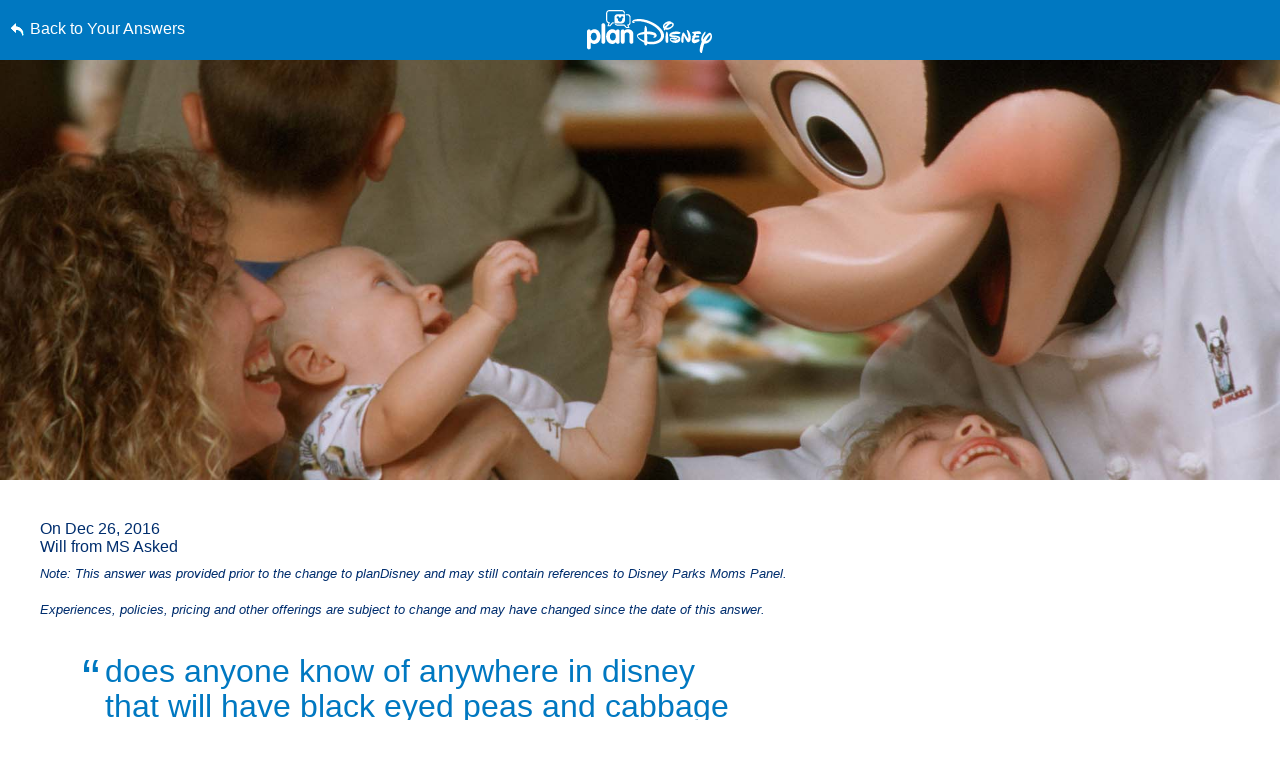

--- FILE ---
content_type: text/html; charset=utf-8
request_url: https://www.google.com/recaptcha/enterprise/anchor?ar=1&k=6LfbOnokAAAAAFl3-2lPl5KiSAxrwhYROJFl_QVT&co=aHR0cHM6Ly9jZG4ucmVnaXN0ZXJkaXNuZXkuZ28uY29tOjQ0Mw..&hl=en&v=PoyoqOPhxBO7pBk68S4YbpHZ&size=invisible&anchor-ms=20000&execute-ms=30000&cb=etwoj3qbuteu
body_size: 48669
content:
<!DOCTYPE HTML><html dir="ltr" lang="en"><head><meta http-equiv="Content-Type" content="text/html; charset=UTF-8">
<meta http-equiv="X-UA-Compatible" content="IE=edge">
<title>reCAPTCHA</title>
<style type="text/css">
/* cyrillic-ext */
@font-face {
  font-family: 'Roboto';
  font-style: normal;
  font-weight: 400;
  font-stretch: 100%;
  src: url(//fonts.gstatic.com/s/roboto/v48/KFO7CnqEu92Fr1ME7kSn66aGLdTylUAMa3GUBHMdazTgWw.woff2) format('woff2');
  unicode-range: U+0460-052F, U+1C80-1C8A, U+20B4, U+2DE0-2DFF, U+A640-A69F, U+FE2E-FE2F;
}
/* cyrillic */
@font-face {
  font-family: 'Roboto';
  font-style: normal;
  font-weight: 400;
  font-stretch: 100%;
  src: url(//fonts.gstatic.com/s/roboto/v48/KFO7CnqEu92Fr1ME7kSn66aGLdTylUAMa3iUBHMdazTgWw.woff2) format('woff2');
  unicode-range: U+0301, U+0400-045F, U+0490-0491, U+04B0-04B1, U+2116;
}
/* greek-ext */
@font-face {
  font-family: 'Roboto';
  font-style: normal;
  font-weight: 400;
  font-stretch: 100%;
  src: url(//fonts.gstatic.com/s/roboto/v48/KFO7CnqEu92Fr1ME7kSn66aGLdTylUAMa3CUBHMdazTgWw.woff2) format('woff2');
  unicode-range: U+1F00-1FFF;
}
/* greek */
@font-face {
  font-family: 'Roboto';
  font-style: normal;
  font-weight: 400;
  font-stretch: 100%;
  src: url(//fonts.gstatic.com/s/roboto/v48/KFO7CnqEu92Fr1ME7kSn66aGLdTylUAMa3-UBHMdazTgWw.woff2) format('woff2');
  unicode-range: U+0370-0377, U+037A-037F, U+0384-038A, U+038C, U+038E-03A1, U+03A3-03FF;
}
/* math */
@font-face {
  font-family: 'Roboto';
  font-style: normal;
  font-weight: 400;
  font-stretch: 100%;
  src: url(//fonts.gstatic.com/s/roboto/v48/KFO7CnqEu92Fr1ME7kSn66aGLdTylUAMawCUBHMdazTgWw.woff2) format('woff2');
  unicode-range: U+0302-0303, U+0305, U+0307-0308, U+0310, U+0312, U+0315, U+031A, U+0326-0327, U+032C, U+032F-0330, U+0332-0333, U+0338, U+033A, U+0346, U+034D, U+0391-03A1, U+03A3-03A9, U+03B1-03C9, U+03D1, U+03D5-03D6, U+03F0-03F1, U+03F4-03F5, U+2016-2017, U+2034-2038, U+203C, U+2040, U+2043, U+2047, U+2050, U+2057, U+205F, U+2070-2071, U+2074-208E, U+2090-209C, U+20D0-20DC, U+20E1, U+20E5-20EF, U+2100-2112, U+2114-2115, U+2117-2121, U+2123-214F, U+2190, U+2192, U+2194-21AE, U+21B0-21E5, U+21F1-21F2, U+21F4-2211, U+2213-2214, U+2216-22FF, U+2308-230B, U+2310, U+2319, U+231C-2321, U+2336-237A, U+237C, U+2395, U+239B-23B7, U+23D0, U+23DC-23E1, U+2474-2475, U+25AF, U+25B3, U+25B7, U+25BD, U+25C1, U+25CA, U+25CC, U+25FB, U+266D-266F, U+27C0-27FF, U+2900-2AFF, U+2B0E-2B11, U+2B30-2B4C, U+2BFE, U+3030, U+FF5B, U+FF5D, U+1D400-1D7FF, U+1EE00-1EEFF;
}
/* symbols */
@font-face {
  font-family: 'Roboto';
  font-style: normal;
  font-weight: 400;
  font-stretch: 100%;
  src: url(//fonts.gstatic.com/s/roboto/v48/KFO7CnqEu92Fr1ME7kSn66aGLdTylUAMaxKUBHMdazTgWw.woff2) format('woff2');
  unicode-range: U+0001-000C, U+000E-001F, U+007F-009F, U+20DD-20E0, U+20E2-20E4, U+2150-218F, U+2190, U+2192, U+2194-2199, U+21AF, U+21E6-21F0, U+21F3, U+2218-2219, U+2299, U+22C4-22C6, U+2300-243F, U+2440-244A, U+2460-24FF, U+25A0-27BF, U+2800-28FF, U+2921-2922, U+2981, U+29BF, U+29EB, U+2B00-2BFF, U+4DC0-4DFF, U+FFF9-FFFB, U+10140-1018E, U+10190-1019C, U+101A0, U+101D0-101FD, U+102E0-102FB, U+10E60-10E7E, U+1D2C0-1D2D3, U+1D2E0-1D37F, U+1F000-1F0FF, U+1F100-1F1AD, U+1F1E6-1F1FF, U+1F30D-1F30F, U+1F315, U+1F31C, U+1F31E, U+1F320-1F32C, U+1F336, U+1F378, U+1F37D, U+1F382, U+1F393-1F39F, U+1F3A7-1F3A8, U+1F3AC-1F3AF, U+1F3C2, U+1F3C4-1F3C6, U+1F3CA-1F3CE, U+1F3D4-1F3E0, U+1F3ED, U+1F3F1-1F3F3, U+1F3F5-1F3F7, U+1F408, U+1F415, U+1F41F, U+1F426, U+1F43F, U+1F441-1F442, U+1F444, U+1F446-1F449, U+1F44C-1F44E, U+1F453, U+1F46A, U+1F47D, U+1F4A3, U+1F4B0, U+1F4B3, U+1F4B9, U+1F4BB, U+1F4BF, U+1F4C8-1F4CB, U+1F4D6, U+1F4DA, U+1F4DF, U+1F4E3-1F4E6, U+1F4EA-1F4ED, U+1F4F7, U+1F4F9-1F4FB, U+1F4FD-1F4FE, U+1F503, U+1F507-1F50B, U+1F50D, U+1F512-1F513, U+1F53E-1F54A, U+1F54F-1F5FA, U+1F610, U+1F650-1F67F, U+1F687, U+1F68D, U+1F691, U+1F694, U+1F698, U+1F6AD, U+1F6B2, U+1F6B9-1F6BA, U+1F6BC, U+1F6C6-1F6CF, U+1F6D3-1F6D7, U+1F6E0-1F6EA, U+1F6F0-1F6F3, U+1F6F7-1F6FC, U+1F700-1F7FF, U+1F800-1F80B, U+1F810-1F847, U+1F850-1F859, U+1F860-1F887, U+1F890-1F8AD, U+1F8B0-1F8BB, U+1F8C0-1F8C1, U+1F900-1F90B, U+1F93B, U+1F946, U+1F984, U+1F996, U+1F9E9, U+1FA00-1FA6F, U+1FA70-1FA7C, U+1FA80-1FA89, U+1FA8F-1FAC6, U+1FACE-1FADC, U+1FADF-1FAE9, U+1FAF0-1FAF8, U+1FB00-1FBFF;
}
/* vietnamese */
@font-face {
  font-family: 'Roboto';
  font-style: normal;
  font-weight: 400;
  font-stretch: 100%;
  src: url(//fonts.gstatic.com/s/roboto/v48/KFO7CnqEu92Fr1ME7kSn66aGLdTylUAMa3OUBHMdazTgWw.woff2) format('woff2');
  unicode-range: U+0102-0103, U+0110-0111, U+0128-0129, U+0168-0169, U+01A0-01A1, U+01AF-01B0, U+0300-0301, U+0303-0304, U+0308-0309, U+0323, U+0329, U+1EA0-1EF9, U+20AB;
}
/* latin-ext */
@font-face {
  font-family: 'Roboto';
  font-style: normal;
  font-weight: 400;
  font-stretch: 100%;
  src: url(//fonts.gstatic.com/s/roboto/v48/KFO7CnqEu92Fr1ME7kSn66aGLdTylUAMa3KUBHMdazTgWw.woff2) format('woff2');
  unicode-range: U+0100-02BA, U+02BD-02C5, U+02C7-02CC, U+02CE-02D7, U+02DD-02FF, U+0304, U+0308, U+0329, U+1D00-1DBF, U+1E00-1E9F, U+1EF2-1EFF, U+2020, U+20A0-20AB, U+20AD-20C0, U+2113, U+2C60-2C7F, U+A720-A7FF;
}
/* latin */
@font-face {
  font-family: 'Roboto';
  font-style: normal;
  font-weight: 400;
  font-stretch: 100%;
  src: url(//fonts.gstatic.com/s/roboto/v48/KFO7CnqEu92Fr1ME7kSn66aGLdTylUAMa3yUBHMdazQ.woff2) format('woff2');
  unicode-range: U+0000-00FF, U+0131, U+0152-0153, U+02BB-02BC, U+02C6, U+02DA, U+02DC, U+0304, U+0308, U+0329, U+2000-206F, U+20AC, U+2122, U+2191, U+2193, U+2212, U+2215, U+FEFF, U+FFFD;
}
/* cyrillic-ext */
@font-face {
  font-family: 'Roboto';
  font-style: normal;
  font-weight: 500;
  font-stretch: 100%;
  src: url(//fonts.gstatic.com/s/roboto/v48/KFO7CnqEu92Fr1ME7kSn66aGLdTylUAMa3GUBHMdazTgWw.woff2) format('woff2');
  unicode-range: U+0460-052F, U+1C80-1C8A, U+20B4, U+2DE0-2DFF, U+A640-A69F, U+FE2E-FE2F;
}
/* cyrillic */
@font-face {
  font-family: 'Roboto';
  font-style: normal;
  font-weight: 500;
  font-stretch: 100%;
  src: url(//fonts.gstatic.com/s/roboto/v48/KFO7CnqEu92Fr1ME7kSn66aGLdTylUAMa3iUBHMdazTgWw.woff2) format('woff2');
  unicode-range: U+0301, U+0400-045F, U+0490-0491, U+04B0-04B1, U+2116;
}
/* greek-ext */
@font-face {
  font-family: 'Roboto';
  font-style: normal;
  font-weight: 500;
  font-stretch: 100%;
  src: url(//fonts.gstatic.com/s/roboto/v48/KFO7CnqEu92Fr1ME7kSn66aGLdTylUAMa3CUBHMdazTgWw.woff2) format('woff2');
  unicode-range: U+1F00-1FFF;
}
/* greek */
@font-face {
  font-family: 'Roboto';
  font-style: normal;
  font-weight: 500;
  font-stretch: 100%;
  src: url(//fonts.gstatic.com/s/roboto/v48/KFO7CnqEu92Fr1ME7kSn66aGLdTylUAMa3-UBHMdazTgWw.woff2) format('woff2');
  unicode-range: U+0370-0377, U+037A-037F, U+0384-038A, U+038C, U+038E-03A1, U+03A3-03FF;
}
/* math */
@font-face {
  font-family: 'Roboto';
  font-style: normal;
  font-weight: 500;
  font-stretch: 100%;
  src: url(//fonts.gstatic.com/s/roboto/v48/KFO7CnqEu92Fr1ME7kSn66aGLdTylUAMawCUBHMdazTgWw.woff2) format('woff2');
  unicode-range: U+0302-0303, U+0305, U+0307-0308, U+0310, U+0312, U+0315, U+031A, U+0326-0327, U+032C, U+032F-0330, U+0332-0333, U+0338, U+033A, U+0346, U+034D, U+0391-03A1, U+03A3-03A9, U+03B1-03C9, U+03D1, U+03D5-03D6, U+03F0-03F1, U+03F4-03F5, U+2016-2017, U+2034-2038, U+203C, U+2040, U+2043, U+2047, U+2050, U+2057, U+205F, U+2070-2071, U+2074-208E, U+2090-209C, U+20D0-20DC, U+20E1, U+20E5-20EF, U+2100-2112, U+2114-2115, U+2117-2121, U+2123-214F, U+2190, U+2192, U+2194-21AE, U+21B0-21E5, U+21F1-21F2, U+21F4-2211, U+2213-2214, U+2216-22FF, U+2308-230B, U+2310, U+2319, U+231C-2321, U+2336-237A, U+237C, U+2395, U+239B-23B7, U+23D0, U+23DC-23E1, U+2474-2475, U+25AF, U+25B3, U+25B7, U+25BD, U+25C1, U+25CA, U+25CC, U+25FB, U+266D-266F, U+27C0-27FF, U+2900-2AFF, U+2B0E-2B11, U+2B30-2B4C, U+2BFE, U+3030, U+FF5B, U+FF5D, U+1D400-1D7FF, U+1EE00-1EEFF;
}
/* symbols */
@font-face {
  font-family: 'Roboto';
  font-style: normal;
  font-weight: 500;
  font-stretch: 100%;
  src: url(//fonts.gstatic.com/s/roboto/v48/KFO7CnqEu92Fr1ME7kSn66aGLdTylUAMaxKUBHMdazTgWw.woff2) format('woff2');
  unicode-range: U+0001-000C, U+000E-001F, U+007F-009F, U+20DD-20E0, U+20E2-20E4, U+2150-218F, U+2190, U+2192, U+2194-2199, U+21AF, U+21E6-21F0, U+21F3, U+2218-2219, U+2299, U+22C4-22C6, U+2300-243F, U+2440-244A, U+2460-24FF, U+25A0-27BF, U+2800-28FF, U+2921-2922, U+2981, U+29BF, U+29EB, U+2B00-2BFF, U+4DC0-4DFF, U+FFF9-FFFB, U+10140-1018E, U+10190-1019C, U+101A0, U+101D0-101FD, U+102E0-102FB, U+10E60-10E7E, U+1D2C0-1D2D3, U+1D2E0-1D37F, U+1F000-1F0FF, U+1F100-1F1AD, U+1F1E6-1F1FF, U+1F30D-1F30F, U+1F315, U+1F31C, U+1F31E, U+1F320-1F32C, U+1F336, U+1F378, U+1F37D, U+1F382, U+1F393-1F39F, U+1F3A7-1F3A8, U+1F3AC-1F3AF, U+1F3C2, U+1F3C4-1F3C6, U+1F3CA-1F3CE, U+1F3D4-1F3E0, U+1F3ED, U+1F3F1-1F3F3, U+1F3F5-1F3F7, U+1F408, U+1F415, U+1F41F, U+1F426, U+1F43F, U+1F441-1F442, U+1F444, U+1F446-1F449, U+1F44C-1F44E, U+1F453, U+1F46A, U+1F47D, U+1F4A3, U+1F4B0, U+1F4B3, U+1F4B9, U+1F4BB, U+1F4BF, U+1F4C8-1F4CB, U+1F4D6, U+1F4DA, U+1F4DF, U+1F4E3-1F4E6, U+1F4EA-1F4ED, U+1F4F7, U+1F4F9-1F4FB, U+1F4FD-1F4FE, U+1F503, U+1F507-1F50B, U+1F50D, U+1F512-1F513, U+1F53E-1F54A, U+1F54F-1F5FA, U+1F610, U+1F650-1F67F, U+1F687, U+1F68D, U+1F691, U+1F694, U+1F698, U+1F6AD, U+1F6B2, U+1F6B9-1F6BA, U+1F6BC, U+1F6C6-1F6CF, U+1F6D3-1F6D7, U+1F6E0-1F6EA, U+1F6F0-1F6F3, U+1F6F7-1F6FC, U+1F700-1F7FF, U+1F800-1F80B, U+1F810-1F847, U+1F850-1F859, U+1F860-1F887, U+1F890-1F8AD, U+1F8B0-1F8BB, U+1F8C0-1F8C1, U+1F900-1F90B, U+1F93B, U+1F946, U+1F984, U+1F996, U+1F9E9, U+1FA00-1FA6F, U+1FA70-1FA7C, U+1FA80-1FA89, U+1FA8F-1FAC6, U+1FACE-1FADC, U+1FADF-1FAE9, U+1FAF0-1FAF8, U+1FB00-1FBFF;
}
/* vietnamese */
@font-face {
  font-family: 'Roboto';
  font-style: normal;
  font-weight: 500;
  font-stretch: 100%;
  src: url(//fonts.gstatic.com/s/roboto/v48/KFO7CnqEu92Fr1ME7kSn66aGLdTylUAMa3OUBHMdazTgWw.woff2) format('woff2');
  unicode-range: U+0102-0103, U+0110-0111, U+0128-0129, U+0168-0169, U+01A0-01A1, U+01AF-01B0, U+0300-0301, U+0303-0304, U+0308-0309, U+0323, U+0329, U+1EA0-1EF9, U+20AB;
}
/* latin-ext */
@font-face {
  font-family: 'Roboto';
  font-style: normal;
  font-weight: 500;
  font-stretch: 100%;
  src: url(//fonts.gstatic.com/s/roboto/v48/KFO7CnqEu92Fr1ME7kSn66aGLdTylUAMa3KUBHMdazTgWw.woff2) format('woff2');
  unicode-range: U+0100-02BA, U+02BD-02C5, U+02C7-02CC, U+02CE-02D7, U+02DD-02FF, U+0304, U+0308, U+0329, U+1D00-1DBF, U+1E00-1E9F, U+1EF2-1EFF, U+2020, U+20A0-20AB, U+20AD-20C0, U+2113, U+2C60-2C7F, U+A720-A7FF;
}
/* latin */
@font-face {
  font-family: 'Roboto';
  font-style: normal;
  font-weight: 500;
  font-stretch: 100%;
  src: url(//fonts.gstatic.com/s/roboto/v48/KFO7CnqEu92Fr1ME7kSn66aGLdTylUAMa3yUBHMdazQ.woff2) format('woff2');
  unicode-range: U+0000-00FF, U+0131, U+0152-0153, U+02BB-02BC, U+02C6, U+02DA, U+02DC, U+0304, U+0308, U+0329, U+2000-206F, U+20AC, U+2122, U+2191, U+2193, U+2212, U+2215, U+FEFF, U+FFFD;
}
/* cyrillic-ext */
@font-face {
  font-family: 'Roboto';
  font-style: normal;
  font-weight: 900;
  font-stretch: 100%;
  src: url(//fonts.gstatic.com/s/roboto/v48/KFO7CnqEu92Fr1ME7kSn66aGLdTylUAMa3GUBHMdazTgWw.woff2) format('woff2');
  unicode-range: U+0460-052F, U+1C80-1C8A, U+20B4, U+2DE0-2DFF, U+A640-A69F, U+FE2E-FE2F;
}
/* cyrillic */
@font-face {
  font-family: 'Roboto';
  font-style: normal;
  font-weight: 900;
  font-stretch: 100%;
  src: url(//fonts.gstatic.com/s/roboto/v48/KFO7CnqEu92Fr1ME7kSn66aGLdTylUAMa3iUBHMdazTgWw.woff2) format('woff2');
  unicode-range: U+0301, U+0400-045F, U+0490-0491, U+04B0-04B1, U+2116;
}
/* greek-ext */
@font-face {
  font-family: 'Roboto';
  font-style: normal;
  font-weight: 900;
  font-stretch: 100%;
  src: url(//fonts.gstatic.com/s/roboto/v48/KFO7CnqEu92Fr1ME7kSn66aGLdTylUAMa3CUBHMdazTgWw.woff2) format('woff2');
  unicode-range: U+1F00-1FFF;
}
/* greek */
@font-face {
  font-family: 'Roboto';
  font-style: normal;
  font-weight: 900;
  font-stretch: 100%;
  src: url(//fonts.gstatic.com/s/roboto/v48/KFO7CnqEu92Fr1ME7kSn66aGLdTylUAMa3-UBHMdazTgWw.woff2) format('woff2');
  unicode-range: U+0370-0377, U+037A-037F, U+0384-038A, U+038C, U+038E-03A1, U+03A3-03FF;
}
/* math */
@font-face {
  font-family: 'Roboto';
  font-style: normal;
  font-weight: 900;
  font-stretch: 100%;
  src: url(//fonts.gstatic.com/s/roboto/v48/KFO7CnqEu92Fr1ME7kSn66aGLdTylUAMawCUBHMdazTgWw.woff2) format('woff2');
  unicode-range: U+0302-0303, U+0305, U+0307-0308, U+0310, U+0312, U+0315, U+031A, U+0326-0327, U+032C, U+032F-0330, U+0332-0333, U+0338, U+033A, U+0346, U+034D, U+0391-03A1, U+03A3-03A9, U+03B1-03C9, U+03D1, U+03D5-03D6, U+03F0-03F1, U+03F4-03F5, U+2016-2017, U+2034-2038, U+203C, U+2040, U+2043, U+2047, U+2050, U+2057, U+205F, U+2070-2071, U+2074-208E, U+2090-209C, U+20D0-20DC, U+20E1, U+20E5-20EF, U+2100-2112, U+2114-2115, U+2117-2121, U+2123-214F, U+2190, U+2192, U+2194-21AE, U+21B0-21E5, U+21F1-21F2, U+21F4-2211, U+2213-2214, U+2216-22FF, U+2308-230B, U+2310, U+2319, U+231C-2321, U+2336-237A, U+237C, U+2395, U+239B-23B7, U+23D0, U+23DC-23E1, U+2474-2475, U+25AF, U+25B3, U+25B7, U+25BD, U+25C1, U+25CA, U+25CC, U+25FB, U+266D-266F, U+27C0-27FF, U+2900-2AFF, U+2B0E-2B11, U+2B30-2B4C, U+2BFE, U+3030, U+FF5B, U+FF5D, U+1D400-1D7FF, U+1EE00-1EEFF;
}
/* symbols */
@font-face {
  font-family: 'Roboto';
  font-style: normal;
  font-weight: 900;
  font-stretch: 100%;
  src: url(//fonts.gstatic.com/s/roboto/v48/KFO7CnqEu92Fr1ME7kSn66aGLdTylUAMaxKUBHMdazTgWw.woff2) format('woff2');
  unicode-range: U+0001-000C, U+000E-001F, U+007F-009F, U+20DD-20E0, U+20E2-20E4, U+2150-218F, U+2190, U+2192, U+2194-2199, U+21AF, U+21E6-21F0, U+21F3, U+2218-2219, U+2299, U+22C4-22C6, U+2300-243F, U+2440-244A, U+2460-24FF, U+25A0-27BF, U+2800-28FF, U+2921-2922, U+2981, U+29BF, U+29EB, U+2B00-2BFF, U+4DC0-4DFF, U+FFF9-FFFB, U+10140-1018E, U+10190-1019C, U+101A0, U+101D0-101FD, U+102E0-102FB, U+10E60-10E7E, U+1D2C0-1D2D3, U+1D2E0-1D37F, U+1F000-1F0FF, U+1F100-1F1AD, U+1F1E6-1F1FF, U+1F30D-1F30F, U+1F315, U+1F31C, U+1F31E, U+1F320-1F32C, U+1F336, U+1F378, U+1F37D, U+1F382, U+1F393-1F39F, U+1F3A7-1F3A8, U+1F3AC-1F3AF, U+1F3C2, U+1F3C4-1F3C6, U+1F3CA-1F3CE, U+1F3D4-1F3E0, U+1F3ED, U+1F3F1-1F3F3, U+1F3F5-1F3F7, U+1F408, U+1F415, U+1F41F, U+1F426, U+1F43F, U+1F441-1F442, U+1F444, U+1F446-1F449, U+1F44C-1F44E, U+1F453, U+1F46A, U+1F47D, U+1F4A3, U+1F4B0, U+1F4B3, U+1F4B9, U+1F4BB, U+1F4BF, U+1F4C8-1F4CB, U+1F4D6, U+1F4DA, U+1F4DF, U+1F4E3-1F4E6, U+1F4EA-1F4ED, U+1F4F7, U+1F4F9-1F4FB, U+1F4FD-1F4FE, U+1F503, U+1F507-1F50B, U+1F50D, U+1F512-1F513, U+1F53E-1F54A, U+1F54F-1F5FA, U+1F610, U+1F650-1F67F, U+1F687, U+1F68D, U+1F691, U+1F694, U+1F698, U+1F6AD, U+1F6B2, U+1F6B9-1F6BA, U+1F6BC, U+1F6C6-1F6CF, U+1F6D3-1F6D7, U+1F6E0-1F6EA, U+1F6F0-1F6F3, U+1F6F7-1F6FC, U+1F700-1F7FF, U+1F800-1F80B, U+1F810-1F847, U+1F850-1F859, U+1F860-1F887, U+1F890-1F8AD, U+1F8B0-1F8BB, U+1F8C0-1F8C1, U+1F900-1F90B, U+1F93B, U+1F946, U+1F984, U+1F996, U+1F9E9, U+1FA00-1FA6F, U+1FA70-1FA7C, U+1FA80-1FA89, U+1FA8F-1FAC6, U+1FACE-1FADC, U+1FADF-1FAE9, U+1FAF0-1FAF8, U+1FB00-1FBFF;
}
/* vietnamese */
@font-face {
  font-family: 'Roboto';
  font-style: normal;
  font-weight: 900;
  font-stretch: 100%;
  src: url(//fonts.gstatic.com/s/roboto/v48/KFO7CnqEu92Fr1ME7kSn66aGLdTylUAMa3OUBHMdazTgWw.woff2) format('woff2');
  unicode-range: U+0102-0103, U+0110-0111, U+0128-0129, U+0168-0169, U+01A0-01A1, U+01AF-01B0, U+0300-0301, U+0303-0304, U+0308-0309, U+0323, U+0329, U+1EA0-1EF9, U+20AB;
}
/* latin-ext */
@font-face {
  font-family: 'Roboto';
  font-style: normal;
  font-weight: 900;
  font-stretch: 100%;
  src: url(//fonts.gstatic.com/s/roboto/v48/KFO7CnqEu92Fr1ME7kSn66aGLdTylUAMa3KUBHMdazTgWw.woff2) format('woff2');
  unicode-range: U+0100-02BA, U+02BD-02C5, U+02C7-02CC, U+02CE-02D7, U+02DD-02FF, U+0304, U+0308, U+0329, U+1D00-1DBF, U+1E00-1E9F, U+1EF2-1EFF, U+2020, U+20A0-20AB, U+20AD-20C0, U+2113, U+2C60-2C7F, U+A720-A7FF;
}
/* latin */
@font-face {
  font-family: 'Roboto';
  font-style: normal;
  font-weight: 900;
  font-stretch: 100%;
  src: url(//fonts.gstatic.com/s/roboto/v48/KFO7CnqEu92Fr1ME7kSn66aGLdTylUAMa3yUBHMdazQ.woff2) format('woff2');
  unicode-range: U+0000-00FF, U+0131, U+0152-0153, U+02BB-02BC, U+02C6, U+02DA, U+02DC, U+0304, U+0308, U+0329, U+2000-206F, U+20AC, U+2122, U+2191, U+2193, U+2212, U+2215, U+FEFF, U+FFFD;
}

</style>
<link rel="stylesheet" type="text/css" href="https://www.gstatic.com/recaptcha/releases/PoyoqOPhxBO7pBk68S4YbpHZ/styles__ltr.css">
<script nonce="ZpgL-9cldxcYPXjOPuqZgQ" type="text/javascript">window['__recaptcha_api'] = 'https://www.google.com/recaptcha/enterprise/';</script>
<script type="text/javascript" src="https://www.gstatic.com/recaptcha/releases/PoyoqOPhxBO7pBk68S4YbpHZ/recaptcha__en.js" nonce="ZpgL-9cldxcYPXjOPuqZgQ">
      
    </script></head>
<body><div id="rc-anchor-alert" class="rc-anchor-alert"></div>
<input type="hidden" id="recaptcha-token" value="[base64]">
<script type="text/javascript" nonce="ZpgL-9cldxcYPXjOPuqZgQ">
      recaptcha.anchor.Main.init("[\x22ainput\x22,[\x22bgdata\x22,\x22\x22,\[base64]/[base64]/bmV3IFpbdF0obVswXSk6Sz09Mj9uZXcgWlt0XShtWzBdLG1bMV0pOks9PTM/bmV3IFpbdF0obVswXSxtWzFdLG1bMl0pOks9PTQ/[base64]/[base64]/[base64]/[base64]/[base64]/[base64]/[base64]/[base64]/[base64]/[base64]/[base64]/[base64]/[base64]/[base64]\\u003d\\u003d\x22,\[base64]\\u003d\\u003d\x22,\[base64]/w7tvw7BKOBo5w4zDiMKrYcOAXMKCwpJpwrnDrUvDksKuGRzDpwzCj8OUw6VhNRDDg0NJwp4Rw6U7DlzDosOjw7J/IlLCjsK/QArDplwYwprCuiLCp2jDtAsowpvDqQvDrBNHEGhWw4zCjC/Cp8KTaQNWQsOVDX3CncO/w6XDkwzCncKmV2lPw6JowqNLXRXCnjHDncO6w647w6bCgCvDgAhawofDgwlLBHgwwr4/worDoMOkw4M2w5dNS8OMek4iPQJuUmnCu8KLw5APwoI3w47DhsOnCMK6b8KeCHXCu2HDi8Olfw0zE3xew7BuBW7Dt8KcQ8K/[base64]/CkXDDhMOXwr5aBcKvLmbCtCfDvMOBw5jDmsK9dyfCh8KsBT3CrlYJRMOAwqLDicKRw5o+KVdbVWfCtsKMw5c4QsOzElPDtsKrS2jCscO5w4VMVsKJP8K8Y8KOLcKRwrRPwoLCkB4LwoNrw6vDkR1+wrzCvlQdwrrDol96FsOfwrpqw6HDnlnCnF8fworCs8O/[base64]/DmMKHw5Qyw7B6bXfCo8K7w73DssOEWcOIDMOLwp5Bw6scbQrDv8K9wo3ChhcuYXjCj8O2TcKkw4tvwr/[base64]/DonYKcMKIwrXDrsOffMOJwr0Lw7AcJV7ChMKPZj9MKjrCvQTDrsK1w7/Cr8OYw47Cj8ODUcKdwoXDljzDsjjDlj0gwovDh8KbbsKDFcK4F0spwqw0w7EgKmXDj1Npw7DCvB/CrxFdwrDDuzDDnwVEw77DqlABw7FVw6vDghvCvBEJw7bCs0hUNFFdcWzDuCA5SsOYFnPCrcOLbcOpwrYhPsKywozCoMOww4jCnhvDnlQIFxQsB08qw53Dpx5rcgTCpilSwp/DlsOKw55cJcOXwonDmG0HO8KfMxnCqX3CtW4RwoHCvsKmYxptw6/DsR/[base64]/[base64]/DhsKnwq3Djk7CscORRsKOw63Cs8K5d8K8MMOSfgHDk8KVTU3Dt8KhNsObQFjChcORQcO5w7xwdMKCw7/ChFN7wpsrSA0wwqbDjHLDlcOqwpPDiMKjAClJw5bDrsOGwpnCuHPCkj96wp5Xc8ONR8O+wrDCvcK9wpTChn/[base64]/[base64]/CrU/DngAHwo0MEQPDoSHDn2oGZ8Oiw7XDgnbDksOgUlZxw6V/IWZEw7rCisOzw6Egwq0Ew71FwoDDkjcQenLCsUplTcKKGsKbwp3CvD7Ch2/DuXknD8K2w74qEA3DicOqwozDlnPDicOtw4fDkV4tATzDuE3Dt8KBwoZcw7HCgXA+wrLDhUE7w7/CmEESOcOHZ8K9fsOFwpRZw5vCo8O0NknClErDuQzDjErDu0HCh0PClQjDr8KzNMOdZcKSQcOccmDCuUdmwpvCmlEINnUeLF3DgmLCrUHCjsKQUx9dwrtwwpZkw5nDpsKGeGo+w4nCj8K1wpfDocKTw6nDs8O6Tl/[base64]/DtFkmGsOtH8KNwp5pwq7Cm8Ojw6ELaXp/w7HDplwtBATCgn0PEcKFw6MwwpDCiQ1mwqDDuw7DpsOTwo7DuMOaw5LCpcKVw5BKW8O4ECHCrcO8GMKdYsKlwrgFwpPDhWwbw7XDv3lGwpzDqFVYIxfDimbChcK3wo7Dk8Oyw4V4GhZAw4/DssOgQcORw5cZwrLCqMOswqTDgMKtFcKlw6jCqmx+w59dWVA3w6g1SsOkYjlKw6QEwqLCr21lw7rCm8KvCi8/eQrDpyjCscOxw6fCi8Khwp5sDVRuw5XDvinCo8OYQkNSwrjCgMOxw58aMEYww5vDg1TCocKIwpFrZsKLRsKewpLDhFjDkMOhwqtwwpYhAcOew5tWfMOKw5PCvcK3w5DChB/Du8OBw5lGwpwXwod3UcKew7JSwrLDiS9CPh3DtcOGwol/aCsSw7PDmD7CosK4w7ESw7bDizXDug8/aWXDuwrDpkgKb3DDsCbDjcKXworCjsOWw7oOesK5asK+w7DCjiDCs2TDnxXDhxfDvn/[base64]/w50Za8KPwrfCksOqW8OkRWrCr0ASaw9ZTinDmgnCicKpUHUcwqPDjVpawpTDlMKiw6jCkcOYBGjChiTDvg3DtGoQNMOFGB8iwq3DjsO7DcOZEH0lYcKYw5MFw63DrsOFUMKOeV/DjA/DvMKHN8OrCMKaw5kSwqPCojMiGMOCw4c/wrxEwptxw5xiw7QywpvDhcKLXlDDowNkRwfCjlHDmD41RmAiwqUpwqzDtMO7wrdodsKMKVVcMsOMCsKecsKkwohMwppMYcO/P1ljwrXDiMOBwqfDkB14dmnCnT1TBMKPNXDCq17CrnjCtsKBJsOjw43ChcKIW8K+axzDlcOPwrpnwrMdZ8O+wo7DgzvCr8O5TwxQwq0zwpjCuSfDmnzCkhoHwoxqOCDCo8Onw6XDtcKQTMORwr/CuyXCijNwYx3CoxQqNXl+wobDgcOsKsKnw7AAw5zCqkLCgsKDMkXCjcOIwqLChlp4wo0dwpDCgG3CisOhwrcFwoQCWBvDgg/CqsKBw6cQw5TCnMKZwozCoMKpJVcwwrvDrDxveUzCucK4TsKlAsKKw6EJe8K6KsKgwqIvNBRRNgBywqLDtXzCnVgFEsK7Sm/[base64]/NMKDw6jCiy51BMO+w6XDs33DncOhTAAUwq3DojIwQMOfdH7DrMK1w5k2w5FQw5/DqUJowqrDgMOBw4LDkFB/wqnDkMOXLGZiwqfDo8KPcsKmw5NfImojwoMmwpXDvU4vwq/CqixzehHCsQ/[base64]/DjsKFTFpafcOEwoUrwqjDiyPCtmfDo8ONw5M1PiZQfjAqw5Vew7I5wrVCw7wCbjxTbjfCpV5mw5l4wrc1wqPCjsORw5LDr3TCiMK+FWLDlTfDn8KxwotlwokwSj/ChMOlEQN9ElFgEB7DlkNow6/[base64]/PcKDRxTDnAvCkzRhw7/CrcKVwqcWBUFgYcObDErDqsOlwpzDv1JRVcOwFizDkntvw6HCusK6Ny3DpnFDw5TCtwbCmQhJCGfCsz4cMyoLDMKqw6rDpzbDisKJbGQAwr94wqHCv2wiEcOeIAbDu3Yow6XCoQocHsOqw7fCpwx1TjTCrsOFfg0sbS/CskZqwrpZw7QRfn1kw54nBMOgb8KgHwQjC0d/w53Do8OvazXDvgAuSjbCr1NxWsKuKcKKw41MdV10wp49w4TDnjfCjsKgw7NKYmXDksOcd37CnhoDw5h4MDlpDXtUwq3Dh8O5w7rChcKMw4HDln7CgxhkCMOiwpFFZsKLdGPCpmYiwr3ChcOMw5jDjMORwq/[base64]/[base64]/L8KqEcK8w5nDk8Kww61nDBVHw43DqMO1w6rDkcKnw5oLYcKeX8Ocw7B5wrDDkH/CpMKWw4LCgVDDpQ1ZMy/DlcKcw5YBw6LDgFvCgcOTR8KaS8KUw43Dh8OYw7N5wrbClzLCu8KVw7/CkW/[base64]/CsMOSCEDDi8OjwrwBwoEcwox1w4PCtsORfMOlwp7DiUvDqkHCrMKdPMKLFjAEw47DucKJwovChR1nw6fCoMKUwrA3DcKzKsO0JMOZYAFvesOow4vCiXUfWMOCc1MPWijCo2fDrsK1NHFtw7/DjEdjw7hEZi/[base64]/DnUhAIm/CncKNIMKLwpvCqcKBwpg3w57CrcKRMWvDlcKUex3CkcKudTLCjxzCgsOdZAfCjjfCh8Ksw7V4e8OLBMKfM8KKNRzDsMOycsOhPcKwRMKRwovDp8KbVC53wpzCscOHLEjCsMKZIsKkPsOtwrllwodqSMKNw4/CtsO9YcOsPwzCo1/[base64]/DmsKlw49HHlXDkDk0CwZ/DhlEPcK9wrzCtcOODcK0W1BuCBzCiMKwbcKuHMOfwqIPXsKvwq97MMO9woM6LVg/CC1ZRyY7FcKjHWTDrEfCv1JNw6QAwq/Dl8O6UlZuw6pEVcOswq/[base64]/CtzxzGWk+CMKRWcKoMCnDs8OnFDQ3dQfCj0rDisKqwrkbw4/Dv8OmwoUZw4hqwrjCt1LCrcKba2nDnQLCjk1Nw4PCisK+wrhoZcK6w5DDm0w9w6DCoMKswrQhw6bCgFlACcOLfwbDmcOTOMKIw54aw51uGEfDmcOefRDCo2dtwo8LS8OBwovDlg/[base64]/fcO7w53CtDjDpcK3w70KwofCunfCksKvwpdaw6ojw5zDnsOsJsOTw7pHwo/Cj1vDkEN4w5LDoCPCug/DjsOwC8KwSsOSAX0/w7hkwrwEwqzDtjdtYyM3wpZEOsOrO24Cw7/Ch0sqJx3CusOFVsOzwohhw7bCmMOrb8KBw6PDssKXagTDmMKTaMOTw7nDqXRXwpA2w7LDrcK9fVICwoTDpGYJw5vDgBDDnWw/U2nCoMKPw6nCvjlMw7TDn8K2LgNrwrbDqQoJwqHCo1gew77CscK2R8Knw45Cw7shcsOfHjXCqsK7XsOye3LDiVpVA05SIXjDtGNMPGzDhcOtDFQ/w7Znwp80GV0QQ8Oqw7DChEDCn8OzThLCosKkAisKwplmwo1qdsKcaMOjwrs1w5jCucObw7Qqwoppw6geNSzDo3LCk8KVDlZxw5jCgG/Cm8Klwr46AsOtw6bCnFEqdMKaDkrCqMOfDsOgwr49wqRVw51ywp4PGcKAHCpMwq03w7PCmsOwF1Vpw5DCrVgkKcKXw6DCosOYw50tSVPCpMKrbMO4GWLDlyvDik/CvMKdFyzDrQ7CsG3Dm8KOwpDCs0QUEygDSjEbVsKSSsKSw5TCiUvDh28hw6bCiklsY1PDuTTCj8OUw6zCgzVCQsO4w60Ww6NGw7/DpsK8w5pGGMOBIHYYwpdAwprCvMKgeHMqHAkOwpt4wqgYw4LCq03CrMK2wq0+I8K4wqPCnlXDljfDqsKETDDDmANDIxzDgMK6ZQ4veyPDl8OFWjFFSsK5w5pCA8OYw5LCoRbCkWVYw6FwH31lw5Q/[base64]/Do3xqw71VwrvCsMK6bsKOSsKVMcOsw6HDn8OAwpp+wrMMw7HDpjLClBkSJWhlw4BOwofClh1xT1E+SgtlwqopVXFPAcOBwq7DnibCqilWNcOAw4EnwoUowr/[base64]/[base64]/DqcKhw65lMHFGSQdTwrfCnsKXworDhMKAbMOQI8OpwprDp8OfC3JnwpY4w4t+Cwxmwr/[base64]/Dl8Kae8KAw7zCgsKAM8O6w6rCsSZmwqsbE8OQw5BKwpNWwo7CtsKfDMKzw7hEwosaWgXDg8O5w5zDukMYwpzDt8KFEMOawqZgwonDvFDCrsKow7rCiMKtLjrDrB3DlsK9w4o/wqnDlMKNwotiw7trJ1HDp03CknbCs8O0AMKqw6AHbAnCrMOtwrdTLDvDscKJw4PDtDnCn8OPw7bDrcOHUU4tScKaJSXCm8Ogwq08HsK1w55LwpAGwrzCt8KeCUPClcOCRBY/GMOww6p1PVVFIQDCul/[base64]/DsMKPLjoCw486WMOZCEPDpMKzw6pkw7jClMOvJsO0wonCjFgRwqjCqsOhw4RaJRA3wqvDr8KhJw1tXWzDjMOnwrjDtjtyGMKKwrfDvsOGwrbCpMKKLDbCq2fDrMKDL8Oew75EU2EhKzXDuVhzwpvCkWhyUMKpwpzDlsOuY3gUwrwgw5zDoijDuXpawqwXW8ONDxJ/[base64]/[base64]/[base64]/CgBrCh8OJwozDlMOXakpjwrrDh8Kbc2vCv8Ohw7t7wo5Kd8KFccOQL8Kgw5IJWsOlw7Fzw7rDo0lUEh5BI8OYw59jHsOVbTgPKXx1TsKzQcOYwrI6w58qwpQFZcOPa8K+JcOjfXnCihVxw6Afw53Cn8KQaTAUcMK9wrRrMl/[base64]/CuMOWLcO7wqPDq8OUdy0gECFUeQ7DimvCu0DDhBwXw55aw5NRwpxXVgoZfMK/dAp/wrdLDiPDlsKvKVPDscKXYsKsN8OBwprCo8Ohw40Yw7UQw6xwK8KxacOgw6/Cs8O3wrw+WsKow7JUw6bDmsOEBsOAwoNgwo0RYnVkKQEpwqbDtsKtacO/woUHw5jDrMOdEcOzw6/[base64]/FsKyR8OiwqF6w5HCv8OTYFzCtsOcMlXDqcOWdMOrUxBmw6PClV7Dj1fDmsOkw5TDlMKnQCJ+PMO0w4xPb3dQwqbDgToXX8K0w4DCtcKtBxbDljx7QTzCnATDn8K0woTCs0TCqMKSw7XCv2vCsGHDiW8bHMOaMnkWJ2/DtCFiQXghwo/[base64]/dCzDiMO1wrDDtUHDocKBXsKLw5DDuVzCkGvDscO0w6XDnmVEG8KEezzDuBnCqMOEw7vCvQhkVkrCijDDhMOmDMOpwrjDvyTCuX/CmwNIw5fCtsKxCU3CiycYORLDm8O/c8KlElfDuD/DkMK1A8KlHMOQwpbDnAZ0w6rDqMOqCnI2woPDtwDDhTZZwpNBwr3CpWxwO17ChzfCmCIzKnzCil/DgQjCkw/DpVYDJz0YJx/[base64]/LMOUwqPDscOSwqBcwqEZw5hjdV4JBsOmwoUlO8Kuwp7Dp8KIw5ByIcKHJUsXwpETTsKmw7vDgg4rwrfDjGQJw5FcwoLCq8KmwoTCncOxw4zDqEgzwqPCqgB2MX/Cg8O3woQuTR5HK03DkzLCm21gwqplwrbDiV8swpvCtwDDiXvCk8KePAfDvjjDohQ4KRLCosK0aEtLw7HDmWXDhxDDnm5ow53DtsO/wp7Dnj5bw403a8OmJcOvw5PCrMOmUMKAa8OlwpHDt8OgL8K9A8OvBcOiwo7CjcKbw5oEwrDDuCAfw7tjwr8Bw4UrwozCnwnDpR/DlcOBwrTCnkIOwq/DosO4Gm9hwqjDpmTCjHbDmmXDsjBVwo0Qw742w70yMAVrGCJnIcO2HMOCwoQJwpzCqlJuDQYiw5zClMODNcOcXkgFwqbDtcK4w5zDnsOAwrwkw7rDscOiJsK7w63ChcOAaCkOwpnChGDCuh/CvFPCmR7CtHnCqTYGeUFewpdLwrLDgVB5wp3CrcKrwr/DkcO9w6Quwqg8R8O8wphudEYRw4khCsKywrY/w4wWJCMtw6IdJlfClMOfZCAPwqjCo3HDpMKsw5LCvcK1woPCmMKQW8KeBsKRwqcfcUdPBQrCqsK9fcO+QMKvHMKOwrDDqRrCh3nDlVBGX3FyAsKuUSvCo1HDo1HDnMO7JMOTNsOowpMTVHPDoMORw67DnMKqD8KfwrlSw6/[base64]/wrDDhCZ9NcOfZAnDq8K7wq1RVzdSRcKTwrwLw7DDjcO/[base64]/[base64]/wrnCvSfChsK4THVkAlDCgGrCkAYJQ3pOw5HDgXFQXsKEa8KLBD7DlMOxw6/[base64]/DhATDjMKoAGXDqy/DlRHCq0NuwrJxw5F7wr/DkGIpwo3Cl0B7wq/DkRXCi27CuhTDpcKcw4MVw5/Dr8KLNkzCoW7CgDxrFkDDisO0wprCm8OwO8Ktw7c/wpjDpRgDwoTCuz1zRsKXw6HCqMK7BsOewrYzwoDCgMOPSMOGw67Csi7DgcKMOHtFKwRww4XCsgTCjcKvwqUow4LCj8KSwqbCusK1w6gKJCFiwqQLwr5QXy8iesKGcX7CnBFvdMOTw7gXw7JdwqTClhzCvMKWOEbDucKnwqJ9wrUmI8OKwo/Ck1NfLsKQwoJrbVXCqiUyw6PDtTnDksKrJ8KNLMKqO8ODwqwWw5zCo8OiBMO9wozCmsOlf1cSw4EMwo3DhMO/S8OTwoNFwqXDmsKowpkpR1PCtMK2Y8O+NsKockVzw71oMVEhwrLDlcKLw7ZpSsKMXsOMJsKJwoPDo3jCuWV+w4DDksOMw5XCtQPCvGhHw6kWRkDCixJrWsOlw6pWw6nDu8KybjAwLcOmL8OEwrrDsMK/w6XCr8ObbQLDj8OSWMKrw6/DtDXDucOyWFNiwo8IwqrDhsKNw7sXIcKZRXPDqsKRw6TCp0HDgsOme8Ohwp9GNTUEEgxUbiNxwpTDvcKee3BGw5HDizoAwrliasOzw5vDhMKqw4XCqEoyIjwTWmFKGkxrw6LDkAIRBsOawoQowqzCuRB/TcO0DsKUWMK7wrTCjcOXQUBaSlnDnmY2LsONLlXCvA01wp3DqMOdQcKYw7zDqE/CoMOzwodMwql7D8KnwqfDo8ONw5UPwo3DpcKGw77DvxHDpGXChW/CscOKw47DiwjDlMO/[base64]/Ch8KGw6VaWzQ/wo7CjgrCqRzCg8O/[base64]/Dj1o5w7HDoQLClVlWwrzClj0NITLDlUpIwp3Cl2zCv8Kbw5sqFMK4w5NPOR/CuhnDp1hKHcKDw5QzbcO0BhQ0NQl/JDrCp0BgJMOcPcOrwoMmCHRXwphnwoTCpHhDEMO3ccKrXAjDrCp9Z8Ofw4/CkcOZMsOTw6R8w6DDsX5OO1EyScOVM3zCnMOkw5RbMsOwwr9uL3gkw4XDtMOkwr/DqsOYEcKww6IIX8Kcw73CmC7CvMKMMcKtw44Lw4XDoD90UTnDlsKoGkc2FMO4AyZ/PxDDpFrDrMOfw5PDslQ3OjEZFCHCisO9YcOzVDAzw4wIOsOnwqp1NMOiRMO2wrJDR3F3worCg8KfRDvCq8KBwox+wpfDocKXw4fCoF7DuMOjw7FENsK/GVrCu8K4wpjDvkdOX8OQw7R0w4TDqBMRwo/[base64]/DvMKVw5ESwpfCqsOuwrs+wpgiwpXDgl3DsWfDrMKmM8KsBzPCi8KRBFnDrMKgGMO7w4MXw4ZJRkUaw6IoGQfCmsK9w5bDq1pGwrAGUcK3PcOcFcKPwpIZJlp1w5vDp8OdHsKiw5XCqsObR2Nhb8KCw5fDrsKJw5nCtsKNPWHCi8O9w5/CrVfDuwvDjCU7SS/DqsO1wpQhLsKmw7pUEcOKWcOAw4NmUSnCoTXCkk3Dq1vDk8KfJ1DDmFQNw7LCswTCtcOIWnhfw4rDocOAw4B2wrJFDlEoeUJyBsKpw414wqwYw5TDtQV6w44kwqhUwqgiw5DCjMKFJcKcR1BeLsKRwrRpa8Oaw4vDkcK5w5t/BsKdw4QtNwdTdMOha17CicKwwq9Lw4lbw4PDq8OiAMKcXUjDg8OhwroMMsO/[base64]/CisO/w7YFbkHDkMKiGcK9CMKyw7BVIBzCn8KVQibCvsK1WF1sdsOTw77Dng7ClsKNw4zDhBHCjxkZw5DDmMKJEMKEw5fCjMKbw5rCuW3DjAo0H8OdJmfCij/[base64]/wqvChsKCw47CmB5Pw63DuMK+O8OYw5TDusOkw6QRFwQZE8KIVcOLGVAowqgDUMOiwo3DoUwsKTDDhMK9wpB9acOnZAbCssK3GUZwwoFIw4fDl2rCm1ZVExPCicK9G8KDwpsbcQ1wAhkrasKuw6t3KcOYP8KlTiFIw57Di8KFwqQkRH7DtD/[base64]/CuVvDmcONw6DCq3TCicKLwoRXwoVkwq8ZwqsKb8O5e0bCkMO/S2BNAsKXw4N0R0MUw68gw7HDr0JlV8OCwrZhw7t+N8ODdcKuwpPDusKQOWfCgQ7CtHLDvcO4A8KEwp85EATCoDjCkcOJwoTChsKMw6HCllbCkMORwp/[base64]/DvVwhwqvDgQHChcOgBApdfgjDvkHCjnQVQ1V/[base64]/CjsKleDdjw4UeERXDicOlwohjR8KtwovChGU/wptMw6nCqEPCrVJjw63CnUIDAUd3NU1vQ8KrwogMwohqRsOkwrUJwoJFISLCncKiw7h6w59/FcOmw4LDhQwIwrjDvSPDrAh5AUBow4oPQMKkIsK4w6cdwqwxA8Kmwq/CtGfCgW7CscOrw47DoMO8bD/[base64]/AcOtw58jNcK/w5bDqsKPDsO/[base64]/CpxHDp8KHw6LDnidVw55wwpd3w5PDkT3DmsKKw7zCnsOpw6LCuDM8Q8K8ZcKIw55KJMKIwrrDl8O+GcOhTcKtwqPCgn97w4dRw7rDusKGKMOtHXnCqsOzwqplw4vDssOvw5nDu1gbw4XDn8OiwogPwpnCnlxIwoVoRcOjwqjDiMK9Fz/DpMKqwqc2WcO9WcOAwpjDo0TDmiY8wq3Ds2Uqw5VFSMOawocEPcKIRMO9BmE/[base64]/ChkPCrm8/w6EaDWZYwpXDpDvClcOsw4TCsBjDicOMFcOJHcKhw4YFfmYHwr1uwrY3bznDkkzCp1HDvSDCti/CgMK0HMOHw5INwo/Dv0HCj8KewrhuwoLDpMOQU2RUDcKaKcOfwohewrVKw7BlB3XCnULDpcOIUFnCucOfX1Zvw7dOQMKPw4IRw5Z7cEI9w7zDuT3ComDDocOtNMOnL17Dgw9oUsKgw5jDtsOiwr/DmwhrISDDqG/[base64]/[base64]/DsMOTc1zDjcKxwpRKXnHCoMKEwpjCh0vDgU/DkVpyw7fCm8KELMO0WcKBWW3DisOVRsOnw7jCklDChTxEwrDCksKpw4HChlfDiVrDg8OSH8OBAHIeasKiw4fDjsOFwoMWw4jDusOlJsOHw6hlwoUZbn3DtsKPw4whfQZBwr5SGjbCtQDCpCfCvD1iw71XesKpwqPDsQRJw7xyGV/[base64]/[base64]/w7ggb8OBNMKFCcKYFHxaRTZjBjXCqlIrwr1rw4fDqF94X8KJw5nDocOxKMOrwo5pPhIPL8KlwoLCqhPDuTHDlsK2Z0tWwrcfwp5PWcOjdT3CosORwq3ClCvDphlYw6vDiRrDkmDCkUNqwq7DsMO/w7gVw7YTQsKpNmbCrMK5HsO0wojDiBcZwprDlsK8ARE+R8OzHEgDT8KHT3HDn8K0w6XDnDhXNRtdw5zCmMOjwpdow7fDjQnCqSxHwq/CkxFAwqhXRzU2d3PCjMKyw7HCqMK8w7oXPn7CrmF+w4lhAsKlNMK7w5bCvikNfhTCjWLDuFlGw7s/w43DlSJ0VEVROcKgwohFw5Jaw70Yw7bDlyHCoU/CoMK/wqDDujwbZsK1wrfDtQxnTsOOw4TDiMK1w5/Ds2nCmX1UWsOHNcKpH8KxwoHCjMKaLQ1ewoLCoMOZYngnP8K+JgvCqTstwphaAkpWcMKyW1vCiR7CiMOwFsKGWUzCoAcobsKye8KGw6/CsVw3fMOrwpzCp8KGw6DDlgN1w5dSFMOuw703HGXDljNPKUcYw6Ucw5FGOsOELmRAKcKWLhbDg1dmfMOEw753w7DCn8OTNcKSw77Cj8OhwoEzBGjCjsK+woXCunjCkXYEwq47w6l2w5/DkXXCsMOFK8KQw6ICMsKLNsKswrlaRsKAw4tbwq3DmsKJwr/DrB7CsUo9UsOXw6FnExjCjcOKOsKOUsKfCQsdckrCl8OaCiUlO8KJasOow70tOHTDkyYjGjwvwp5Fw4RgUcO9IcKVw4XDsC3Dm2lJVmfDljvDjcKlJcKZZhw7w6QEeTPCsXV6w4Maw7/DtcOyGxPCrAvDocKmU8K0RsKsw7lze8OMPcKzWUzDoyV5L8ORwrfCuS8Vwo/Dk8OxcsK6csKiHVd/w653w79Rw4EfZA8KegrCnwLCkMO2IhEew7bDqsOKw7PCuDJYwpMuwqvDrALCjy8Owp3CqcOIBsO+H8Kww5prKsKKwqkUw7nCjsKzcEoRZMKpJsKgw53Ckl4Cw7duwq/CsT7Cn0pjU8O0wqMVwphxCkTDtMK9DX7DtCdiesKwSCDDr1HCrWfDvyxVHMKseMKqw5LDksKHwprDq8OwYsKcw6PCsEDDjm3Dtzomwrpdw5Rzwp99LcKVw6rDlsOkKcKNwo/[base64]/[base64]/w4oJPMOzDA5Bw7NOZMOVw64JwqAewq3DjcKgwrfCkSrCvMO/VcOFD0xgeWxiQ8OpZcKyw5N/w6TCucKJw7rClcKEw5fCh1NtQDIeJXZkfVk+w4PCocObUsOLayPDpH7Cl8KCwpnDhjTDhcKiwqd9BjHDrC9Bw5JuIsOIwrgkwq05G3TDmsOjVcOJwrpFTB8/[base64]/CrsOgTcO5DycsZX/DpsKhwqvDjDrCvxYawqDCsQPCvsKJw47Dk8OzCsOQw6TDjcK/CCIYJcK/w7bDvVhuw5vDoEXDoMKdAQPDiRd1CnomwpzDrEzCncK5wp/CiUF/wokCw7R2wrMecUHDlVbCn8KSw5zDkMO1bsK/TkRZfCrDrsKIAgvDg1QQw4HCjH5Lw5odXUZqfCRSw67Dv8OXfBI6wrTDkU16w45cwrvCnsKGJjfDs8Ogw4DClX7Dj0Z+w6/CtMOHAsKuwpbCkcOfw6lSwoVId8OHE8KwC8O3wpjCucKPw7DDh2/[base64]/[base64]/[base64]/CtxsGWMOTNFDDgwoiPmVHScKRwo7CusOfw7FVAH/[base64]/CiMODwrgGwonCu8KXA8K6w7UVecK0DQTDin7Ct37CmXpcw45BfjhVfD3DqB8MNMOtw4NJw4LCpMKHwpbCmlYHJcKPSMOnBnt9EsOOw4s3wrTCoQRewqkAw5d1wp3DmT9sOhlUEcKSw5vDl2vCusObwrrChDDCjV/DuUYAwp/DtDx9wp/DlCQhScOWBUIAN8KzV8KkXyDDrcK1MsOQwojDusK4JDZvwplRYTlGw7wfw4LCqMOJwpnDogbDvcK4w4V4T8OQZ3PCn8KZeGZswpjDhWHDucKsZcKfB0N6CGTCpcOHw6DDsVDClRzCiMO6wpISB8OswpzChmbClTklwoVlIcK3w7/CosKcw5vCusOCbQzDp8KdCD/CsDRzHMK5w6QpBWpjDSEWw5dTw5A+aFsawrPDtsObdXHCkwA1SsKLRAbDo8KJWsOYwp4hNlTDrsKVU1bCvMKoKxtkX8OkGMKaPMKYw7DCucOSw5FeI8OvBcOVwpsYJUfCiMKbeWPDqBl2wp4gw411F2LCsh19wp4EaR7CsgHCjMOCwqhGw6l9BcK0DcKWUsOOU8Ocw4/CtMORw7DCl1k0w4ENOVtdcQcqBsKeWsKILsKTeMOSfwUzwrcdwp7DtcKCHMO+dMOLwrZsJcOlwrAJw5TCksO4wp5Vw4ISwqrCnBQ/QiXDsMOVZcKWwpbDvsKMK8K3ecOINkHDocKzwqrCojxSwrXDhMKpHcOVw44IJsO2wo/Cuj5/OnkIwrITUGLDv1VYwqHChsOmwrs/wqXDicOPwozCk8KHE3TCunbCqQfDi8KOw7RCTsK8esKgw61FJxLCiEvCj3lnwrZGQhvCmMKnw4TDrDUtGwZuwqRZwqYiwoZhIwzDt0HCv3tpwrRdw7cxwpBPw5LDoijDl8KWwp3CpcKgbT4nw4nDsQ/DrMKXw6fCsTvDv30oU1VAw5rDmyrDnB59PcO0YMORw6srO8ORw67CmsOqOMOIDFJ5KyYnRMKYScKtwrI/[base64]/DjcOCCWdsYsKawoPDtXrCtUACNR7DgsK3wp1LwqRIIMOlwobCksOZw7TDvMO7wrHCp8O9J8OnwpDChwXChcKQwpUlVcKEHHtNwozClcO9w5XCqx7DrlJXwr/[base64]/[base64]/[base64]/CgBHChVFxQllsa15KAMOwFzxEwpLDvcOKITBGXsO3K3wcwqvDt8OhwpZqw43DqG/[base64]/DnlBDTwnCuMKww5PDnsOvUAzDgX3CmSbDmi/CicKSR8KiBMOTw5ZrC8KOw6B/dMKvwo4RdsKtw65JeyRVfDnClMO/MEHDlx3DjTXDqAPDtRd3F8KoOVcXw6vCusKLw5Ntw6paKsKkAhbDtQjDicKhw4h0eBnDuMObwqhvZMO5w5TDrsOnVcKWwrvCtVBqwo/ClEIgAMO8wq/DhMOSGcKxccOgwpctJsKLw45OJcO7wofDg2bCl8ObdwXCp8KrBsOgbcOKw57Do8OSawLDvsOvw5rCtcKBacKCwojCvsOyw4dnw48kKwgKw6VFSF8DYSHDgSHDjcO4BMK/SsOZw4k1H8OmDcKyw6UIwr7Ct8Kjw7fDtwrDusOnScKaQzJKRwzDv8OLPsKUw63DkcKpw5Z3w7PDvx86AhLCnCkfTmcPJQsmw7A8FcO4wpdrFw3CjxHCisO1wr9WwqBGZ8KNcW3DixUwUsKUfzt6w5TCqcOoR8KrXGd4w5huBF/CrMOURCzDhSwIwpDCpcKAw7YGw5rDjMKFfMOBaXjDhXXCnMOGw5fCsGA6wqDDi8OPwq/[base64]\\u003d\\u003d\x22],null,[\x22conf\x22,null,\x226LfbOnokAAAAAFl3-2lPl5KiSAxrwhYROJFl_QVT\x22,0,null,null,null,1,[21,125,63,73,95,87,41,43,42,83,102,105,109,121],[1017145,478],0,null,null,null,null,0,null,0,null,700,1,null,0,\[base64]/76lBhn6iwkZoQoZnOKMAhk\\u003d\x22,0,0,null,null,1,null,0,0,null,null,null,0],\x22https://cdn.registerdisney.go.com:443\x22,null,[3,1,1],null,null,null,1,3600,[\x22https://www.google.com/intl/en/policies/privacy/\x22,\x22https://www.google.com/intl/en/policies/terms/\x22],\x22dZP1RN8I0hyieXsuEE11Vhz3zftNEXoZJcvj1ZcH4us\\u003d\x22,1,0,null,1,1768704253598,0,0,[183],null,[62,141,118,239],\x22RC-0sAVynYrjQpSDw\x22,null,null,null,null,null,\x220dAFcWeA6GNprZFZY5ow28uJMJLjdwYID7lYp3gMor6tSosVLegORaXGisdbs1kARURZBH68i6EjY0eHUQKM4M42I9JE735muM4g\x22,1768787053738]");
    </script></body></html>